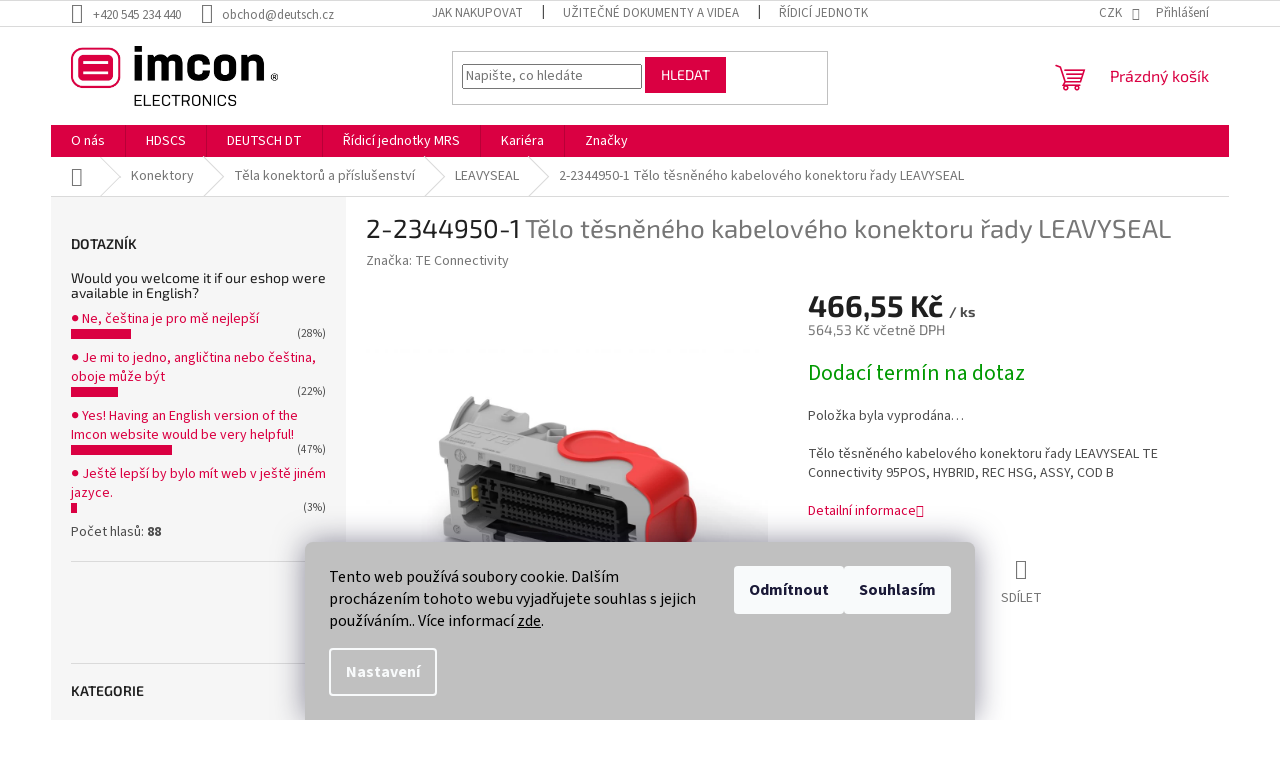

--- FILE ---
content_type: text/html; charset=utf-8
request_url: https://eshop.imcon-electronics.cz/leavyseal/2-2344950-1/
body_size: 25088
content:
        <!doctype html><html lang="cs" dir="ltr" class="header-background-light external-fonts-loaded"><head><meta charset="utf-8" /><meta name="viewport" content="width=device-width,initial-scale=1" /><title>2-2344950-1: Tělo těsněného kabelového konektoru řady LEAVYSEAL</title><link rel="preconnect" href="https://cdn.myshoptet.com" /><link rel="dns-prefetch" href="https://cdn.myshoptet.com" /><link rel="preload" href="https://cdn.myshoptet.com/prj/dist/master/cms/libs/jquery/jquery-1.11.3.min.js" as="script" /><link href="https://cdn.myshoptet.com/prj/dist/master/cms/templates/frontend_templates/shared/css/font-face/source-sans-3.css" rel="stylesheet"><link href="https://cdn.myshoptet.com/prj/dist/master/cms/templates/frontend_templates/shared/css/font-face/exo-2.css" rel="stylesheet"><link href="https://cdn.myshoptet.com/prj/dist/master/shop/dist/font-shoptet-11.css.62c94c7785ff2cea73b2.css" rel="stylesheet"><script>
dataLayer = [];
dataLayer.push({'shoptet' : {
    "pageId": 863,
    "pageType": "productDetail",
    "currency": "CZK",
    "currencyInfo": {
        "decimalSeparator": ",",
        "exchangeRate": 1,
        "priceDecimalPlaces": 2,
        "symbol": "K\u010d",
        "symbolLeft": 0,
        "thousandSeparator": " "
    },
    "language": "cs",
    "projectId": 323789,
    "product": {
        "id": 2789,
        "guid": "edc3f0b4-4d0a-11eb-a0bc-0cc47a6c8f54",
        "hasVariants": false,
        "codes": [
            {
                "code": "1NZ6000101"
            }
        ],
        "code": "1NZ6000101",
        "name": "2-2344950-1  T\u011blo t\u011bsn\u011bn\u00e9ho kabelov\u00e9ho konektoru \u0159ady LEAVYSEAL",
        "appendix": "T\u011blo t\u011bsn\u011bn\u00e9ho kabelov\u00e9ho konektoru \u0159ady LEAVYSEAL",
        "weight": 0,
        "manufacturer": "TE Connectivity",
        "manufacturerGuid": "1EF53332D6DC62449373DA0BA3DED3EE",
        "currentCategory": "Konektory | T\u011bla konektor\u016f a p\u0159\u00edslu\u0161enstv\u00ed | LEAVYSEAL",
        "currentCategoryGuid": "41a8c9be-4ff6-11ea-ac23-ac1f6b0076ec",
        "defaultCategory": "Konektory | T\u011bla konektor\u016f a p\u0159\u00edslu\u0161enstv\u00ed | LEAVYSEAL",
        "defaultCategoryGuid": "41a8c9be-4ff6-11ea-ac23-ac1f6b0076ec",
        "currency": "CZK",
        "priceWithVat": 564.52999999999997
    },
    "stocks": [
        {
            "id": "ext",
            "title": "Sklad",
            "isDeliveryPoint": 0,
            "visibleOnEshop": 1
        }
    ],
    "cartInfo": {
        "id": null,
        "freeShipping": false,
        "freeShippingFrom": 2500,
        "leftToFreeGift": {
            "formattedPrice": "0 K\u010d",
            "priceLeft": 0
        },
        "freeGift": false,
        "leftToFreeShipping": {
            "priceLeft": 2500,
            "dependOnRegion": 0,
            "formattedPrice": "2 500 K\u010d"
        },
        "discountCoupon": [],
        "getNoBillingShippingPrice": {
            "withoutVat": 0,
            "vat": 0,
            "withVat": 0
        },
        "cartItems": [],
        "taxMode": "ORDINARY"
    },
    "cart": [],
    "customer": {
        "priceRatio": 1,
        "priceListId": 1,
        "groupId": null,
        "registered": false,
        "mainAccount": false
    }
}});
dataLayer.push({'cookie_consent' : {
    "marketing": "denied",
    "analytics": "denied"
}});
document.addEventListener('DOMContentLoaded', function() {
    shoptet.consent.onAccept(function(agreements) {
        if (agreements.length == 0) {
            return;
        }
        dataLayer.push({
            'cookie_consent' : {
                'marketing' : (agreements.includes(shoptet.config.cookiesConsentOptPersonalisation)
                    ? 'granted' : 'denied'),
                'analytics': (agreements.includes(shoptet.config.cookiesConsentOptAnalytics)
                    ? 'granted' : 'denied')
            },
            'event': 'cookie_consent'
        });
    });
});
</script>

<!-- Google Tag Manager -->
<script>(function(w,d,s,l,i){w[l]=w[l]||[];w[l].push({'gtm.start':
new Date().getTime(),event:'gtm.js'});var f=d.getElementsByTagName(s)[0],
j=d.createElement(s),dl=l!='dataLayer'?'&l='+l:'';j.async=true;j.src=
'https://www.googletagmanager.com/gtm.js?id='+i+dl;f.parentNode.insertBefore(j,f);
})(window,document,'script','dataLayer','GTM-WDW2G5Z');</script>
<!-- End Google Tag Manager -->

<meta property="og:type" content="website"><meta property="og:site_name" content="eshop.imcon-electronics.cz"><meta property="og:url" content="https://eshop.imcon-electronics.cz/leavyseal/2-2344950-1/"><meta property="og:title" content="2-2344950-1: Tělo těsněného kabelového konektoru řady LEAVYSEAL"><meta name="author" content="Imcon Electronics, s.r.o."><meta name="web_author" content="Shoptet.cz"><meta name="dcterms.rightsHolder" content="eshop.imcon-electronics.cz"><meta name="robots" content="index,follow"><meta property="og:image" content="https://cdn.myshoptet.com/usr/eshop.imcon-electronics.cz/user/shop/big/2789_2-2344950-1.png?5ff2075b"><meta property="og:description" content="2-2344950-1  Tělo těsněného kabelového konektoru řady LEAVYSEAL. Tělo těsněného kabelového konektoru řady LEAVYSEAL TE Connectivity 95POS, HYBRID, REC HSG, ASSY, COD B"><meta name="description" content="2-2344950-1  Tělo těsněného kabelového konektoru řady LEAVYSEAL. Tělo těsněného kabelového konektoru řady LEAVYSEAL TE Connectivity 95POS, HYBRID, REC HSG, ASSY, COD B"><meta property="product:price:amount" content="564.53"><meta property="product:price:currency" content="CZK"><style>:root {--color-primary: #da0042;--color-primary-h: 342;--color-primary-s: 100%;--color-primary-l: 43%;--color-primary-hover: #da0042;--color-primary-hover-h: 342;--color-primary-hover-s: 100%;--color-primary-hover-l: 43%;--color-secondary: #ffb907;--color-secondary-h: 43;--color-secondary-s: 100%;--color-secondary-l: 51%;--color-secondary-hover: #ff9900;--color-secondary-hover-h: 36;--color-secondary-hover-s: 100%;--color-secondary-hover-l: 50%;--color-tertiary: #da0042;--color-tertiary-h: 342;--color-tertiary-s: 100%;--color-tertiary-l: 43%;--color-tertiary-hover: #da0042;--color-tertiary-hover-h: 342;--color-tertiary-hover-s: 100%;--color-tertiary-hover-l: 43%;--color-header-background: #ffffff;--template-font: "Source Sans 3";--template-headings-font: "Exo 2";--header-background-url: none;--cookies-notice-background: #1A1937;--cookies-notice-color: #F8FAFB;--cookies-notice-button-hover: #f5f5f5;--cookies-notice-link-hover: #27263f;--templates-update-management-preview-mode-content: "Náhled aktualizací šablony je aktivní pro váš prohlížeč."}</style>
    
    <link href="https://cdn.myshoptet.com/prj/dist/master/shop/dist/main-11.less.3b31371137d15b128f1e.css" rel="stylesheet" />
                <link href="https://cdn.myshoptet.com/prj/dist/master/shop/dist/mobile-header-v1-11.less.1ee105d41b5f713c21aa.css" rel="stylesheet" />
    
    <script>var shoptet = shoptet || {};</script>
    <script src="https://cdn.myshoptet.com/prj/dist/master/shop/dist/main-3g-header.js.05f199e7fd2450312de2.js"></script>
<!-- User include --><!-- service 565(213) html code header -->
<!--
<link rel="stylesheet" type="text/css" href="https://app.visual.ws/gpwebpay_shoptet/shoptet.css">
<script async defer type="text/javascript" src="https://app.visual.ws/gpwebpay_shoptet/shoptet.js"></script>
-->
<!-- project html code header -->
<!-- Global site tag (gtag.js) - Google Ads: 725619485 -->
<script async src="https://www.googletagmanager.com/gtag/js?id=AW-725619485"></script>
<script>
  window.dataLayer = window.dataLayer || [];
  function gtag(){dataLayer.push(arguments);}
  gtag('js', new Date());

  gtag('config', 'AW-725619485');
</script>
<!-- Event snippet for Nákup1 conversion page
In your html page, add the snippet and call gtag_report_conversion when someone clicks on the chosen link or button. -->
<script>
function gtag_report_conversion(url) {
  var callback = function () {
    if (typeof(url) != 'undefined') {
      window.location = url;
    }
  };
  gtag('event', 'conversion', {
      'send_to': 'AW-725619485/YIp0CNek5sMBEJ2mgNoC',
      'value': 1.0,
      'currency': 'CZK',
      'transaction_id': '',
      'event_callback': callback
  });
  return false;
}
</script>
<!-- Event snippet for Přidání do košíku conversion page
In your html page, add the snippet and call gtag_report_conversion when someone clicks on the chosen link or button. -->
<script>
function gtag_report_conversion(url) {
  var callback = function () {
    if (typeof(url) != 'undefined') {
      window.location = url;
    }
  };
  gtag('event', 'conversion', {
      'send_to': 'AW-725619485/FsGpCLKs5sMBEJ2mgNoC',
      'value': 1.0,
      'currency': 'CZK',
      'event_callback': callback
  });
  return false;
}
</script>
<!-- Event snippet for Přechod k dokončení nákupu conversion page
In your html page, add the snippet and call gtag_report_conversion when someone clicks on the chosen link or button. -->
<script>
function gtag_report_conversion(url) {
  var callback = function () {
    if (typeof(url) != 'undefined') {
      window.location = url;
    }
  };
  gtag('event', 'conversion', {
      'send_to': 'AW-725619485/a8NXCOrBz-0BEJ2mgNoC',
      'value': 1.0,
      'currency': 'CZK',
      'event_callback': callback
  });
  return false;
}
</script>
<script>
  gtag('event', 'page_view', {
    'send_to': 'AW-725619485',
    'value': 'replace with value',
    'items': [{
      'id': 'replace with value',
      'google_business_vertical': 'retail'
    }]
  });
</script>
<style>
.siteCookies__form, .siteCookies--bottom.siteCookies--scrolled  {
    background-color: #c0c0c0;
}
.siteCookies__text, .siteCookies__text a {
    color: black;
}
</style>
<!-- /User include --><link rel="shortcut icon" href="/favicon.ico" type="image/x-icon" /><link rel="canonical" href="https://eshop.imcon-electronics.cz/leavyseal/2-2344950-1/" />    <script>
        var _hwq = _hwq || [];
        _hwq.push(['setKey', '31AA6FF8C6CB28510CD271AB8267AC91']);
        _hwq.push(['setTopPos', '200']);
        _hwq.push(['showWidget', '22']);
        (function() {
            var ho = document.createElement('script');
            ho.src = 'https://cz.im9.cz/direct/i/gjs.php?n=wdgt&sak=31AA6FF8C6CB28510CD271AB8267AC91';
            var s = document.getElementsByTagName('script')[0]; s.parentNode.insertBefore(ho, s);
        })();
    </script>
    <!-- Global site tag (gtag.js) - Google Analytics -->
    <script async src="https://www.googletagmanager.com/gtag/js?id=G-DYRT6L4MWJ"></script>
    <script>
        
        window.dataLayer = window.dataLayer || [];
        function gtag(){dataLayer.push(arguments);}
        

                    console.debug('default consent data');

            gtag('consent', 'default', {"ad_storage":"denied","analytics_storage":"denied","ad_user_data":"denied","ad_personalization":"denied","wait_for_update":500});
            dataLayer.push({
                'event': 'default_consent'
            });
        
        gtag('js', new Date());

        
                gtag('config', 'G-DYRT6L4MWJ', {"groups":"GA4","send_page_view":false,"content_group":"productDetail","currency":"CZK","page_language":"cs"});
        
                gtag('config', 'AW-725619485');
        
        
        
        
        
                    gtag('event', 'page_view', {"send_to":"GA4","page_language":"cs","content_group":"productDetail","currency":"CZK"});
        
                gtag('set', 'currency', 'CZK');

        gtag('event', 'view_item', {
            "send_to": "UA",
            "items": [
                {
                    "id": "1NZ6000101",
                    "name": "2-2344950-1  T\u011blo t\u011bsn\u011bn\u00e9ho kabelov\u00e9ho konektoru \u0159ady LEAVYSEAL",
                    "category": "Konektory \/ T\u011bla konektor\u016f a p\u0159\u00edslu\u0161enstv\u00ed \/ LEAVYSEAL",
                                        "brand": "TE Connectivity",
                                                            "price": 466.55
                }
            ]
        });
        
        
        
        
        
                    gtag('event', 'view_item', {"send_to":"GA4","page_language":"cs","content_group":"productDetail","value":466.55000000000001,"currency":"CZK","items":[{"item_id":"1NZ6000101","item_name":"2-2344950-1  T\u011blo t\u011bsn\u011bn\u00e9ho kabelov\u00e9ho konektoru \u0159ady LEAVYSEAL","item_brand":"TE Connectivity","item_category":"Konektory","item_category2":"T\u011bla konektor\u016f a p\u0159\u00edslu\u0161enstv\u00ed","item_category3":"LEAVYSEAL","price":466.55000000000001,"quantity":1,"index":0}]});
        
        
        
        
        
        
        
        document.addEventListener('DOMContentLoaded', function() {
            if (typeof shoptet.tracking !== 'undefined') {
                for (var id in shoptet.tracking.bannersList) {
                    gtag('event', 'view_promotion', {
                        "send_to": "UA",
                        "promotions": [
                            {
                                "id": shoptet.tracking.bannersList[id].id,
                                "name": shoptet.tracking.bannersList[id].name,
                                "position": shoptet.tracking.bannersList[id].position
                            }
                        ]
                    });
                }
            }

            shoptet.consent.onAccept(function(agreements) {
                if (agreements.length !== 0) {
                    console.debug('gtag consent accept');
                    var gtagConsentPayload =  {
                        'ad_storage': agreements.includes(shoptet.config.cookiesConsentOptPersonalisation)
                            ? 'granted' : 'denied',
                        'analytics_storage': agreements.includes(shoptet.config.cookiesConsentOptAnalytics)
                            ? 'granted' : 'denied',
                                                                                                'ad_user_data': agreements.includes(shoptet.config.cookiesConsentOptPersonalisation)
                            ? 'granted' : 'denied',
                        'ad_personalization': agreements.includes(shoptet.config.cookiesConsentOptPersonalisation)
                            ? 'granted' : 'denied',
                        };
                    console.debug('update consent data', gtagConsentPayload);
                    gtag('consent', 'update', gtagConsentPayload);
                    dataLayer.push(
                        { 'event': 'update_consent' }
                    );
                }
            });
        });
    </script>
<script>
    (function(t, r, a, c, k, i, n, g) { t['ROIDataObject'] = k;
    t[k]=t[k]||function(){ (t[k].q=t[k].q||[]).push(arguments) },t[k].c=i;n=r.createElement(a),
    g=r.getElementsByTagName(a)[0];n.async=1;n.src=c;g.parentNode.insertBefore(n,g)
    })(window, document, 'script', '//www.heureka.cz/ocm/sdk.js?source=shoptet&version=2&page=product_detail', 'heureka', 'cz');

    heureka('set_user_consent', 0);
</script>
</head><body class="desktop id-863 in-leavyseal template-11 type-product type-detail multiple-columns-body columns-1 ums_forms_redesign--off ums_a11y_category_page--on ums_discussion_rating_forms--off ums_flags_display_unification--on ums_a11y_login--off mobile-header-version-1"><noscript>
    <style>
        #header {
            padding-top: 0;
            position: relative !important;
            top: 0;
        }
        .header-navigation {
            position: relative !important;
        }
        .overall-wrapper {
            margin: 0 !important;
        }
        body:not(.ready) {
            visibility: visible !important;
        }
    </style>
    <div class="no-javascript">
        <div class="no-javascript__title">Musíte změnit nastavení vašeho prohlížeče</div>
        <div class="no-javascript__text">Podívejte se na: <a href="https://www.google.com/support/bin/answer.py?answer=23852">Jak povolit JavaScript ve vašem prohlížeči</a>.</div>
        <div class="no-javascript__text">Pokud používáte software na blokování reklam, může být nutné povolit JavaScript z této stránky.</div>
        <div class="no-javascript__text">Děkujeme.</div>
    </div>
</noscript>

        <div id="fb-root"></div>
        <script>
            window.fbAsyncInit = function() {
                FB.init({
//                    appId            : 'your-app-id',
                    autoLogAppEvents : true,
                    xfbml            : true,
                    version          : 'v19.0'
                });
            };
        </script>
        <script async defer crossorigin="anonymous" src="https://connect.facebook.net/cs_CZ/sdk.js"></script>
<!-- Google Tag Manager (noscript) -->
<noscript><iframe src="https://www.googletagmanager.com/ns.html?id=GTM-WDW2G5Z"
height="0" width="0" style="display:none;visibility:hidden"></iframe></noscript>
<!-- End Google Tag Manager (noscript) -->

    <div class="siteCookies siteCookies--bottom siteCookies--dark js-siteCookies" role="dialog" data-testid="cookiesPopup" data-nosnippet>
        <div class="siteCookies__form">
            <div class="siteCookies__content">
                <div class="siteCookies__text">
                    Tento web používá soubory cookie. Dalším procházením tohoto webu vyjadřujete souhlas s jejich používáním.. Více informací <a href="http://eshop.deutsch.cz/podminky-ochrany-osobnich-udaju/" target="\">zde</a>.
                </div>
                <p class="siteCookies__links">
                    <button class="siteCookies__link js-cookies-settings" aria-label="Nastavení cookies" data-testid="cookiesSettings">Nastavení</button>
                </p>
            </div>
            <div class="siteCookies__buttonWrap">
                                    <button class="siteCookies__button js-cookiesConsentSubmit" value="reject" aria-label="Odmítnout cookies" data-testid="buttonCookiesReject">Odmítnout</button>
                                <button class="siteCookies__button js-cookiesConsentSubmit" value="all" aria-label="Přijmout cookies" data-testid="buttonCookiesAccept">Souhlasím</button>
            </div>
        </div>
        <script>
            document.addEventListener("DOMContentLoaded", () => {
                const siteCookies = document.querySelector('.js-siteCookies');
                document.addEventListener("scroll", shoptet.common.throttle(() => {
                    const st = document.documentElement.scrollTop;
                    if (st > 1) {
                        siteCookies.classList.add('siteCookies--scrolled');
                    } else {
                        siteCookies.classList.remove('siteCookies--scrolled');
                    }
                }, 100));
            });
        </script>
    </div>
<a href="#content" class="skip-link sr-only">Přejít na obsah</a><div class="overall-wrapper"><div class="user-action"><div class="container"><div class="user-action-in"><div class="user-action-login popup-widget login-widget"><div class="popup-widget-inner"><h2 id="loginHeading">Přihlášení k vašemu účtu</h2><div id="customerLogin"><form action="/action/Customer/Login/" method="post" id="formLoginIncluded" class="csrf-enabled formLogin" data-testid="formLogin"><input type="hidden" name="referer" value="" /><div class="form-group"><div class="input-wrapper email js-validated-element-wrapper no-label"><input type="email" name="email" class="form-control" autofocus placeholder="E-mailová adresa (např. jan@novak.cz)" data-testid="inputEmail" autocomplete="email" required /></div></div><div class="form-group"><div class="input-wrapper password js-validated-element-wrapper no-label"><input type="password" name="password" class="form-control" placeholder="Heslo" data-testid="inputPassword" autocomplete="current-password" required /><span class="no-display">Nemůžete vyplnit toto pole</span><input type="text" name="surname" value="" class="no-display" /></div></div><div class="form-group"><div class="login-wrapper"><button type="submit" class="btn btn-secondary btn-text btn-login" data-testid="buttonSubmit">Přihlásit se</button><div class="password-helper"><a href="/registrace/" data-testid="signup" rel="nofollow">Nová registrace</a><a href="/klient/zapomenute-heslo/" rel="nofollow">Zapomenuté heslo</a></div></div></div></form>
</div></div></div>
    <div id="cart-widget" class="user-action-cart popup-widget cart-widget loader-wrapper" data-testid="popupCartWidget" role="dialog" aria-hidden="true"><div class="popup-widget-inner cart-widget-inner place-cart-here"><div class="loader-overlay"><div class="loader"></div></div></div><div class="cart-widget-button"><a href="/kosik/" class="btn btn-conversion" id="continue-order-button" rel="nofollow" data-testid="buttonNextStep">Pokračovat do košíku</a></div></div></div>
</div></div><div class="top-navigation-bar" data-testid="topNavigationBar">

    <div class="container">

        <div class="top-navigation-contacts">
            <strong>Zákaznická podpora:</strong><a href="tel:+420545234440" class="project-phone" aria-label="Zavolat na +420545234440" data-testid="contactboxPhone"><span>+420 545 234 440</span></a><a href="mailto:obchod@deutsch.cz" class="project-email" data-testid="contactboxEmail"><span>obchod@deutsch.cz</span></a>        </div>

                            <div class="top-navigation-menu">
                <div class="top-navigation-menu-trigger"></div>
                <ul class="top-navigation-bar-menu">
                                            <li class="top-navigation-menu-item-27">
                            <a href="/jak-nakupovat/" target="blank">Jak nakupovat</a>
                        </li>
                                            <li class="top-navigation-menu-item-1037">
                            <a href="/ke-stazeni/">Užitečné dokumenty a videa</a>
                        </li>
                                            <li class="top-navigation-menu-item-1052">
                            <a href="/mrs-electronics/">Řídicí jednotky MRS</a>
                        </li>
                                            <li class="top-navigation-menu-item-682">
                            <a href="/novinky/">Novinky</a>
                        </li>
                                            <li class="top-navigation-menu-item-908">
                            <a href="/kariera/">Kariéra</a>
                        </li>
                                            <li class="top-navigation-menu-item-29">
                            <a href="/kontakty/">Kontaktní údaje</a>
                        </li>
                                            <li class="top-navigation-menu-item-39">
                            <a href="/obchodni-podminky/">Obchodní podmínky</a>
                        </li>
                                            <li class="top-navigation-menu-item-691">
                            <a href="/podminky-ochrany-osobnich-udaju/">Ochrana osobních údajů </a>
                        </li>
                                            <li class="top-navigation-menu-item-1085">
                            <a href="/o-nas/">O nás</a>
                        </li>
                                    </ul>
                <ul class="top-navigation-bar-menu-helper"></ul>
            </div>
        
        <div class="top-navigation-tools">
            <div class="responsive-tools">
                <a href="#" class="toggle-window" data-target="search" aria-label="Hledat" data-testid="linkSearchIcon"></a>
                                                            <a href="#" class="toggle-window" data-target="login"></a>
                                                    <a href="#" class="toggle-window" data-target="navigation" aria-label="Menu" data-testid="hamburgerMenu"></a>
            </div>
                <div class="dropdown">
        <span>Ceny v:</span>
        <button id="topNavigationDropdown" type="button" data-toggle="dropdown" aria-haspopup="true" aria-expanded="false">
            CZK
            <span class="caret"></span>
        </button>
        <ul class="dropdown-menu" aria-labelledby="topNavigationDropdown"><li><a href="/action/Currency/changeCurrency/?currencyCode=CZK" rel="nofollow">CZK</a></li><li><a href="/action/Currency/changeCurrency/?currencyCode=EUR" rel="nofollow">EUR</a></li></ul>
    </div>
            <a href="/login/?backTo=%2Fleavyseal%2F2-2344950-1%2F" class="top-nav-button top-nav-button-login primary login toggle-window" data-target="login" data-testid="signin" rel="nofollow"><span>Přihlášení</span></a>        </div>

    </div>

</div>
<header id="header"><div class="container navigation-wrapper">
    <div class="header-top">
        <div class="site-name-wrapper">
            <div class="site-name"><a href="/" data-testid="linkWebsiteLogo"><img src="https://cdn.myshoptet.com/usr/eshop.imcon-electronics.cz/user/logos/imcon_r_rgb-1.jpg" alt="Imcon Electronics, s.r.o." fetchpriority="low" /></a></div>        </div>
        <div class="search" itemscope itemtype="https://schema.org/WebSite">
            <meta itemprop="headline" content="LEAVYSEAL"/><meta itemprop="url" content="https://eshop.imcon-electronics.cz"/><meta itemprop="text" content="2-2344950-1 Tělo těsněného kabelového konektoru řady LEAVYSEAL. Tělo těsněného kabelového konektoru řady LEAVYSEAL TE Connectivity 95POS, HYBRID, REC HSG, ASSY, COD B"/>            <form action="/action/ProductSearch/prepareString/" method="post"
    id="formSearchForm" class="search-form compact-form js-search-main"
    itemprop="potentialAction" itemscope itemtype="https://schema.org/SearchAction" data-testid="searchForm">
    <fieldset>
        <meta itemprop="target"
            content="https://eshop.imcon-electronics.cz/vyhledavani/?string={string}"/>
        <input type="hidden" name="language" value="cs"/>
        
            
<input
    type="search"
    name="string"
        class="query-input form-control search-input js-search-input"
    placeholder="Napište, co hledáte"
    autocomplete="off"
    required
    itemprop="query-input"
    aria-label="Vyhledávání"
    data-testid="searchInput"
>
            <button type="submit" class="btn btn-default" data-testid="searchBtn">Hledat</button>
        
    </fieldset>
</form>
        </div>
        <div class="navigation-buttons">
                
    <a href="/kosik/" class="btn btn-icon toggle-window cart-count" data-target="cart" data-hover="true" data-redirect="true" data-testid="headerCart" rel="nofollow" aria-haspopup="dialog" aria-expanded="false" aria-controls="cart-widget">
        
                <span class="sr-only">Nákupní košík</span>
        
            <span class="cart-price visible-lg-inline-block" data-testid="headerCartPrice">
                                    Prázdný košík                            </span>
        
    
            </a>
        </div>
    </div>
    <nav id="navigation" aria-label="Hlavní menu" data-collapsible="true"><div class="navigation-in menu"><ul class="menu-level-1" role="menubar" data-testid="headerMenuItems"><li class="menu-item-1085" role="none"><a href="/o-nas/" target="blank" data-testid="headerMenuItem" role="menuitem" aria-expanded="false"><b>O nás</b></a></li>
<li class="menu-item-815 ext" role="none"><a href="/hdscs/" data-testid="headerMenuItem" role="menuitem" aria-haspopup="true" aria-expanded="false"><b>HDSCS</b><span class="submenu-arrow"></span></a><ul class="menu-level-2" aria-label="HDSCS" tabindex="-1" role="menu"><li class="menu-item-1113" role="none"><a href="/dalsi-prislusenstvi-hdscs/" class="menu-image" data-testid="headerMenuItem" tabindex="-1" aria-hidden="true"><img src="data:image/svg+xml,%3Csvg%20width%3D%22140%22%20height%3D%22100%22%20xmlns%3D%22http%3A%2F%2Fwww.w3.org%2F2000%2Fsvg%22%3E%3C%2Fsvg%3E" alt="" aria-hidden="true" width="140" height="100"  data-src="https://cdn.myshoptet.com/prj/dist/master/cms/templates/frontend_templates/00/img/folder.svg" fetchpriority="low" /></a><div><a href="/dalsi-prislusenstvi-hdscs/" data-testid="headerMenuItem" role="menuitem"><span>Další příslušenství HDSCS</span></a>
                        </div></li><li class="menu-item-1116" role="none"><a href="/fixacni-pojistky-hdscs/" class="menu-image" data-testid="headerMenuItem" tabindex="-1" aria-hidden="true"><img src="data:image/svg+xml,%3Csvg%20width%3D%22140%22%20height%3D%22100%22%20xmlns%3D%22http%3A%2F%2Fwww.w3.org%2F2000%2Fsvg%22%3E%3C%2Fsvg%3E" alt="" aria-hidden="true" width="140" height="100"  data-src="https://cdn.myshoptet.com/prj/dist/master/cms/templates/frontend_templates/00/img/folder.svg" fetchpriority="low" /></a><div><a href="/fixacni-pojistky-hdscs/" data-testid="headerMenuItem" role="menuitem"><span>Fixační pojistky HDSCS</span></a>
                        </div></li></ul></li>
<li class="menu-item-839" role="none"><a href="/deutsch-dt/" data-testid="headerMenuItem" role="menuitem" aria-expanded="false"><b>DEUTSCH DT</b></a></li>
<li class="menu-item-1052" role="none"><a href="/mrs-electronics/" data-testid="headerMenuItem" role="menuitem" aria-expanded="false"><b>Řídicí jednotky MRS</b></a></li>
<li class="menu-item-908 ext" role="none"><a href="/kariera/" data-testid="headerMenuItem" role="menuitem" aria-haspopup="true" aria-expanded="false"><b>Kariéra</b><span class="submenu-arrow"></span></a><ul class="menu-level-2" aria-label="Kariéra" tabindex="-1" role="menu"><li class="" role="none"><a href="/kariera/obchodni-referent/" class="menu-image" data-testid="headerMenuItem" tabindex="-1" aria-hidden="true"><img src="data:image/svg+xml,%3Csvg%20width%3D%22140%22%20height%3D%22100%22%20xmlns%3D%22http%3A%2F%2Fwww.w3.org%2F2000%2Fsvg%22%3E%3C%2Fsvg%3E" alt="" aria-hidden="true" width="140" height="100"  data-src="https://cdn.myshoptet.com/prj/dist/master/cms/templates/frontend_templates/00/img/folder.svg" fetchpriority="low" /></a><div><a href="/kariera/obchodni-referent/" data-testid="headerMenuItem" role="menuitem"><span>Obchodní referentka / referent v renomované společnosti</span></a>
                        </div></li><li class="" role="none"><a href="/kariera/obchodni-podpora-pro-pl/" class="menu-image" data-testid="headerMenuItem" tabindex="-1" aria-hidden="true"><img src="data:image/svg+xml,%3Csvg%20width%3D%22140%22%20height%3D%22100%22%20xmlns%3D%22http%3A%2F%2Fwww.w3.org%2F2000%2Fsvg%22%3E%3C%2Fsvg%3E" alt="" aria-hidden="true" width="140" height="100"  data-src="https://cdn.myshoptet.com/prj/dist/master/cms/templates/frontend_templates/00/img/folder.svg" fetchpriority="low" /></a><div><a href="/kariera/obchodni-podpora-pro-pl/" data-testid="headerMenuItem" role="menuitem"><span>Obchodní podpora pro PL</span></a>
                        </div></li><li class="" role="none"><a href="/kariera/specialista-technicke-podpory/" class="menu-image" data-testid="headerMenuItem" tabindex="-1" aria-hidden="true"><img src="data:image/svg+xml,%3Csvg%20width%3D%22140%22%20height%3D%22100%22%20xmlns%3D%22http%3A%2F%2Fwww.w3.org%2F2000%2Fsvg%22%3E%3C%2Fsvg%3E" alt="" aria-hidden="true" width="140" height="100"  data-src="https://cdn.myshoptet.com/prj/dist/master/cms/templates/frontend_templates/00/img/folder.svg" fetchpriority="low" /></a><div><a href="/kariera/specialista-technicke-podpory/" data-testid="headerMenuItem" role="menuitem"><span>Specialista technické podpory v oblasti konektorů a mobilní elektroniky</span></a>
                        </div></li></ul></li>
<li class="appended-category menu-item-725 ext" role="none"><a href="/konektory/"><b>Konektory</b><span class="submenu-arrow" role="menuitem"></span></a><ul class="menu-level-2 menu-level-2-appended" role="menu"><li class="menu-item-887" role="none"><a href="/tela-konektoru-a-prislusenstvi-2/" data-testid="headerMenuItem" role="menuitem"><span>Těla konektorů a příslušenství</span></a></li><li class="menu-item-920" role="none"><a href="/kontakty-a-zaslepky-pro-konektory/" data-testid="headerMenuItem" role="menuitem"><span>Kontakty a záslepky pro konektory</span></a></li><li class="menu-item-785" role="none"><a href="/nastroje-pro-konektory/" data-testid="headerMenuItem" role="menuitem"><span>Nástroje</span></a></li></ul></li><li class="appended-category menu-item-836" role="none"><a href="/can-rozbocovace/"><b>CAN BUS Rozbočovače</b></a></li><li class="appended-category menu-item-953" role="none"><a href="/can-komponenty/"><b>CAN BUS Komponenty</b></a></li><li class="appended-category menu-item-914" role="none"><a href="/krabicky-pro-elektroniku/"><b>Krabičky pro elektroniku</b></a></li><li class="appended-category menu-item-857 ext" role="none"><a href="/displeje/"><b>Průmyslové displeje</b><span class="submenu-arrow" role="menuitem"></span></a><ul class="menu-level-2 menu-level-2-appended" role="menu"><li class="menu-item-977" role="none"><a href="/displeje-2/" data-testid="headerMenuItem" role="menuitem"><span>Displeje</span></a></li><li class="menu-item-974" role="none"><a href="/prislusenstvi/" data-testid="headerMenuItem" role="menuitem"><span>Příslušenství</span></a></li></ul></li><li class="appended-category menu-item-1097" role="none"><a href="/mrs-electronics_produkty/"><b>MRS Electronics</b></a></li><li class="appended-category menu-item-1131" role="none"><a href="/ruzne/"><b>Různé</b></a></li><li class="ext" id="nav-manufacturers" role="none"><a href="https://eshop.imcon-electronics.cz/znacka/" data-testid="brandsText" role="menuitem"><b>Značky</b><span class="submenu-arrow"></span></a><ul class="menu-level-2" role="menu"><li role="none"><a href="/znacka/deutsch/" data-testid="brandName" role="menuitem"><span>Deutsch - TE Connectivity</span></a></li><li role="none"><a href="/znacka/enovation-controls--murphy/" data-testid="brandName" role="menuitem"><span>Enovation Controls (Murphy)</span></a></li><li role="none"><a href="/znacka/imcon-electronics-s-r-o/" data-testid="brandName" role="menuitem"><span>Imcon Electronics</span></a></li><li role="none"><a href="/znacka/pico/" data-testid="brandName" role="menuitem"><span>Pico</span></a></li><li role="none"><a href="/znacka/te-connectivity/" data-testid="brandName" role="menuitem"><span>TE Connectivity</span></a></li><li role="none"><a href="/znacka/topcon--wachendorff/" data-testid="brandName" role="menuitem"><span>Topcon (Wachendorff)</span></a></li></ul>
</li></ul>
    <ul class="navigationActions" role="menu">
                    <li class="ext" role="none">
                <a href="#">
                                            <span>
                            <span>Měna</span>
                            <span>(CZK)</span>
                        </span>
                                        <span class="submenu-arrow"></span>
                </a>
                <ul class="navigationActions__submenu menu-level-2" role="menu">
                    <li role="none">
                                                    <ul role="menu">
                                                                    <li class="navigationActions__submenu__item navigationActions__submenu__item--active" role="none">
                                        <a href="/action/Currency/changeCurrency/?currencyCode=CZK" rel="nofollow" role="menuitem">CZK</a>
                                    </li>
                                                                    <li class="navigationActions__submenu__item" role="none">
                                        <a href="/action/Currency/changeCurrency/?currencyCode=EUR" rel="nofollow" role="menuitem">EUR</a>
                                    </li>
                                                            </ul>
                                                                    </li>
                </ul>
            </li>
                            <li role="none">
                                    <a href="/login/?backTo=%2Fleavyseal%2F2-2344950-1%2F" rel="nofollow" data-testid="signin" role="menuitem"><span>Přihlášení</span></a>
                            </li>
                        </ul>
</div><span class="navigation-close"></span></nav><div class="menu-helper" data-testid="hamburgerMenu"><span>Více</span></div>
</div></header><!-- / header -->


                    <div class="container breadcrumbs-wrapper">
            <div class="breadcrumbs navigation-home-icon-wrapper" itemscope itemtype="https://schema.org/BreadcrumbList">
                                                                            <span id="navigation-first" data-basetitle="Imcon Electronics, s.r.o." itemprop="itemListElement" itemscope itemtype="https://schema.org/ListItem">
                <a href="/" itemprop="item" class="navigation-home-icon"><span class="sr-only" itemprop="name">Domů</span></a>
                <span class="navigation-bullet">/</span>
                <meta itemprop="position" content="1" />
            </span>
                                <span id="navigation-1" itemprop="itemListElement" itemscope itemtype="https://schema.org/ListItem">
                <a href="/konektory/" itemprop="item" data-testid="breadcrumbsSecondLevel"><span itemprop="name">Konektory</span></a>
                <span class="navigation-bullet">/</span>
                <meta itemprop="position" content="2" />
            </span>
                                <span id="navigation-2" itemprop="itemListElement" itemscope itemtype="https://schema.org/ListItem">
                <a href="/tela-konektoru-a-prislusenstvi-2/" itemprop="item" data-testid="breadcrumbsSecondLevel"><span itemprop="name">Těla konektorů a příslušenství</span></a>
                <span class="navigation-bullet">/</span>
                <meta itemprop="position" content="3" />
            </span>
                                <span id="navigation-3" itemprop="itemListElement" itemscope itemtype="https://schema.org/ListItem">
                <a href="/leavyseal/" itemprop="item" data-testid="breadcrumbsSecondLevel"><span itemprop="name">LEAVYSEAL</span></a>
                <span class="navigation-bullet">/</span>
                <meta itemprop="position" content="4" />
            </span>
                                            <span id="navigation-4" itemprop="itemListElement" itemscope itemtype="https://schema.org/ListItem" data-testid="breadcrumbsLastLevel">
                <meta itemprop="item" content="https://eshop.imcon-electronics.cz/leavyseal/2-2344950-1/" />
                <meta itemprop="position" content="5" />
                <span itemprop="name" data-title="2-2344950-1  Tělo těsněného kabelového konektoru řady LEAVYSEAL">2-2344950-1 <span class="appendix">Tělo těsněného kabelového konektoru řady LEAVYSEAL</span></span>
            </span>
            </div>
        </div>
    
<div id="content-wrapper" class="container content-wrapper">
    
    <div class="content-wrapper-in">
                                                <aside class="sidebar sidebar-left"  data-testid="sidebarMenu">
                                                                                                <div class="sidebar-inner">
                                                                                                        <div class="box box-bg-variant box-sm box-poll">                            <h4><span>Dotazník</span></h4>

            <h5>Would you welcome it if our eshop were available in English?</h5>
            <ul class="poll">
                                    <li>
                                                    <a href="#" class="js-window-location" data-url="/action/Poll/Vote/?answerId=6">● Ne, čeština je pro mě nejlepší</a>
                                                <div class="poll-result">
                            <div style="width: 28%"></div>
                            <small>(28%)</small>
                        </div>
                    </li>
                                    <li>
                                                    <a href="#" class="js-window-location" data-url="/action/Poll/Vote/?answerId=9">● Je mi to jedno, angličtina nebo čeština, oboje může být</a>
                                                <div class="poll-result">
                            <div style="width: 22%"></div>
                            <small>(22%)</small>
                        </div>
                    </li>
                                    <li>
                                                    <a href="#" class="js-window-location" data-url="/action/Poll/Vote/?answerId=12">● Yes! Having an English version of the Imcon website would be very helpful!</a>
                                                <div class="poll-result">
                            <div style="width: 47%"></div>
                            <small>(47%)</small>
                        </div>
                    </li>
                                    <li>
                                                    <a href="#" class="js-window-location" data-url="/action/Poll/Vote/?answerId=15">● Ještě lepší by bylo mít web v ještě jiném jazyce.</a>
                                                <div class="poll-result">
                            <div style="width: 3%"></div>
                            <small>(3%)</small>
                        </div>
                    </li>
                            </ul>
                        Počet hlasů: <strong>88</strong>
            </div>
                                                                        <div class="banner"><div class="banner-wrapper banner17"><a href="https://eshop.imcon-electronics.cz/how-to-translate/" data-ec-promo-id="159" class="extended-empty" ><img data-src="https://cdn.myshoptet.com/usr/eshop.imcon-electronics.cz/user/banners/translate_v4_final.gif?63adbf8d" src="data:image/svg+xml,%3Csvg%20width%3D%22318%22%20height%3D%2279%22%20xmlns%3D%22http%3A%2F%2Fwww.w3.org%2F2000%2Fsvg%22%3E%3C%2Fsvg%3E" fetchpriority="low" alt="Překlad do jiného jazyka" width="318" height="79" /><span class="extended-banner-texts"></span></a></div></div>
                                                                                <div class="box box-bg-default box-categories">    <div class="skip-link__wrapper">
        <span id="categories-start" class="skip-link__target js-skip-link__target sr-only" tabindex="-1">&nbsp;</span>
        <a href="#categories-end" class="skip-link skip-link--start sr-only js-skip-link--start">Přeskočit kategorie</a>
    </div>

<h4>Kategorie</h4>


<div id="categories"><div class="categories cat-01 expandable active expanded" id="cat-725"><div class="topic child-active"><a href="/konektory/">Konektory<span class="cat-trigger">&nbsp;</span></a></div>

                    <ul class=" active expanded">
                                        <li class="
                                 expandable                 expanded                ">
                <a href="/tela-konektoru-a-prislusenstvi-2/">
                    Těla konektorů a příslušenství
                    <span class="cat-trigger">&nbsp;</span>                </a>
                                                            

                    <ul class=" active expanded">
                                        <li class="
                                 expandable                                 external">
                <a href="/deutsch-hd-30/">
                    Deutsch HD-30
                    <span class="cat-trigger">&nbsp;</span>                </a>
                                                            

    
                                                </li>
                                <li class="
                                 expandable                                 external">
                <a href="/deutsch-hdp-2/">
                    Deutsch HDP
                    <span class="cat-trigger">&nbsp;</span>                </a>
                                                            

    
                                                </li>
                                <li class="
                                 expandable                                 external">
                <a href="/deutsch-dt/">
                    DEUTSCH DT
                    <span class="cat-trigger">&nbsp;</span>                </a>
                                                            

    
                                                </li>
                                <li >
                <a href="/molex-ml-xt/">
                    Molex ML-XT
                                    </a>
                                                                </li>
                                <li >
                <a href="/deutsch-dtm/">
                    DEUTSCH DTM
                                    </a>
                                                                </li>
                                <li >
                <a href="/deutsch-dtp/">
                    DEUTSCH DTP
                                    </a>
                                                                </li>
                                <li class="
                                 expandable                                 external">
                <a href="/deutsch-hdp/">
                    DEUTSCH HDP20
                    <span class="cat-trigger">&nbsp;</span>                </a>
                                                            

    
                                                </li>
                                <li >
                <a href="/deutsch-drc/">
                    DEUTSCH DRC
                                    </a>
                                                                </li>
                                <li >
                <a href="/superseal1-0/">
                    Superseal 1.0
                                    </a>
                                                                </li>
                                <li >
                <a href="/superseal-1-5/">
                    Superseal 1.5
                                    </a>
                                                                </li>
                                <li >
                <a href="/ampseal/">
                    AMPSEAL
                                    </a>
                                                                </li>
                                <li >
                <a href="/amp-mcp/">
                    AMP MCP
                                    </a>
                                                                </li>
                                <li class="
                                 expandable                 expanded                ">
                <a href="/hdscs/">
                    HDSCS
                    <span class="cat-trigger">&nbsp;</span>                </a>
                                                            

                    <ul class=" expanded">
                                        <li >
                <a href="/dalsi-prislusenstvi-hdscs/">
                    Další příslušenství HDSCS
                                    </a>
                                                                </li>
                                <li >
                <a href="/fixacni-pojistky-hdscs/">
                    Fixační pojistky HDSCS
                                    </a>
                                                                </li>
                </ul>
    
                                                </li>
                                <li class="
                active                                                 ">
                <a href="/leavyseal/">
                    LEAVYSEAL
                                    </a>
                                                                </li>
                </ul>
    
                                                </li>
                                <li >
                <a href="/kontakty-a-zaslepky-pro-konektory/">
                    Kontakty a záslepky pro konektory
                                    </a>
                                                                </li>
                                <li class="
                                 expandable                                 external">
                <a href="/nastroje-pro-konektory/">
                    Nástroje
                    <span class="cat-trigger">&nbsp;</span>                </a>
                                                            

    
                                                </li>
                </ul>
    </div><div class="categories cat-02 external" id="cat-836"><div class="topic"><a href="/can-rozbocovace/">CAN BUS Rozbočovače<span class="cat-trigger">&nbsp;</span></a></div></div><div class="categories cat-01 external" id="cat-953"><div class="topic"><a href="/can-komponenty/">CAN BUS Komponenty<span class="cat-trigger">&nbsp;</span></a></div></div><div class="categories cat-02 external" id="cat-914"><div class="topic"><a href="/krabicky-pro-elektroniku/">Krabičky pro elektroniku<span class="cat-trigger">&nbsp;</span></a></div></div><div class="categories cat-01 expandable external" id="cat-857"><div class="topic"><a href="/displeje/">Průmyslové displeje<span class="cat-trigger">&nbsp;</span></a></div>

    </div><div class="categories cat-02 expanded" id="cat-1097"><div class="topic"><a href="/mrs-electronics_produkty/">MRS Electronics<span class="cat-trigger">&nbsp;</span></a></div></div><div class="categories cat-01 expanded" id="cat-1131"><div class="topic"><a href="/ruzne/">Různé<span class="cat-trigger">&nbsp;</span></a></div></div>                <div class="categories cat-02 expandable" id="cat-manufacturers" data-testid="brandsList">
            
            <div class="topic"><a href="https://eshop.imcon-electronics.cz/znacka/" data-testid="brandsText">Značky</a></div>
            <ul class="menu-level-2" role="menu"><li role="none"><a href="/znacka/deutsch/" data-testid="brandName" role="menuitem"><span>Deutsch - TE Connectivity</span></a></li><li role="none"><a href="/znacka/enovation-controls--murphy/" data-testid="brandName" role="menuitem"><span>Enovation Controls (Murphy)</span></a></li><li role="none"><a href="/znacka/imcon-electronics-s-r-o/" data-testid="brandName" role="menuitem"><span>Imcon Electronics</span></a></li><li role="none"><a href="/znacka/pico/" data-testid="brandName" role="menuitem"><span>Pico</span></a></li><li role="none"><a href="/znacka/te-connectivity/" data-testid="brandName" role="menuitem"><span>TE Connectivity</span></a></li><li role="none"><a href="/znacka/topcon--wachendorff/" data-testid="brandName" role="menuitem"><span>Topcon (Wachendorff)</span></a></li></ul>
        </div>
    </div>

    <div class="skip-link__wrapper">
        <a href="#categories-start" class="skip-link skip-link--end sr-only js-skip-link--end" tabindex="-1" hidden>Přeskočit kategorie</a>
        <span id="categories-end" class="skip-link__target js-skip-link__target sr-only" tabindex="-1">&nbsp;</span>
    </div>
</div>
                                                                                                                                                                                                        <div class="box box-bg-variant box-sm box-section2">
                            
        <h4><span>Prohlédněte si aktuální nabídku práce v naší společnosti</span></h4>
                    <div class="news-item-widget">
                                <h5 >
                <a href="/kariera/obchodni-referent/">Obchodní referentka / referent v renomované společnosti</a></h5>
                                            </div>
                    <div class="news-item-widget">
                                <h5 >
                <a href="/kariera/obchodni-podpora-pro-pl/">Obchodní podpora pro PL</a></h5>
                                            </div>
                    <div class="news-item-widget">
                                <h5 >
                <a href="/kariera/specialista-technicke-podpory/">Specialista technické podpory v oblasti konektorů a mobilní elektroniky</a></h5>
                                            </div>
                    

                    </div>
                                                                                            <div class="banner"><div class="banner-wrapper banner12"><a href="https://eshop.imcon-electronics.cz/kontakty/" data-ec-promo-id="134" ><img data-src="https://cdn.myshoptet.com/usr/eshop.imcon-electronics.cz/user/banners/imcon_electronics_technicke_poradenstvi_left_menu_315x470.jpg?607da324" src="data:image/svg+xml,%3Csvg%20width%3D%22318%22%20height%3D%22470%22%20xmlns%3D%22http%3A%2F%2Fwww.w3.org%2F2000%2Fsvg%22%3E%3C%2Fsvg%3E" fetchpriority="low" alt="Technické poradenství v Imcon Electronics" width="318" height="470" /><span class="extended-banner-texts"><span class="extended-banner-text"><p style="text-align: center"><span style="position: absolute; top: -340px; left: 20px;"><font size="5"><b><font color="grey">Nabízíme&nbsp;technické poradenství.</font></b></font></style></p><p style="text-align: center"><span style="position: absolute; top: -260px; left: 56px;"><font size="5"><b><font color="grey">Napište&nbsp;nám</font></b></font></style></p></span></span></a></div></div>
                                                                                <div class="box box-bg-default box-sm box-topProducts">        <div class="top-products-wrapper js-top10" >
        <h4><span>Top 4 produkty</span></h4>
        <ol class="top-products">
                            <li class="display-image">
                                            <a href="/kontakty-a-zaslepky-pro-konektory/1060-16-0122ps/" class="top-products-image">
                            <img src="data:image/svg+xml,%3Csvg%20width%3D%22100%22%20height%3D%22100%22%20xmlns%3D%22http%3A%2F%2Fwww.w3.org%2F2000%2Fsvg%22%3E%3C%2Fsvg%3E" alt="1060 16 0122 PS" width="100" height="100"  data-src="https://cdn.myshoptet.com/usr/eshop.imcon-electronics.cz/user/shop/related/1133_1060-16-0122-ps.jpg?5ff2075b" fetchpriority="low" />
                        </a>
                                        <a href="/kontakty-a-zaslepky-pro-konektory/1060-16-0122ps/" class="top-products-content">
                        <span class="top-products-name">  1060-16-0122 PS <span class="product-appendix"> Kontakt do těla konektoru</span></span>
                        
                                                        <strong>
                                1,95 Kč
                                
    
                            </strong>
                                                    
                    </a>
                </li>
                            <li class="display-image">
                                            <a href="/kontakty-a-zaslepky-pro-konektory/0462-201-16141-2/" class="top-products-image">
                            <img src="data:image/svg+xml,%3Csvg%20width%3D%22100%22%20height%3D%22100%22%20xmlns%3D%22http%3A%2F%2Fwww.w3.org%2F2000%2Fsvg%22%3E%3C%2Fsvg%3E" alt="0462-201-16141  Kontakt do těla konektoru" width="100" height="100"  data-src="https://cdn.myshoptet.com/usr/eshop.imcon-electronics.cz/user/shop/related/89_0462-201-16141.jpg?5ff2075b" fetchpriority="low" />
                        </a>
                                        <a href="/kontakty-a-zaslepky-pro-konektory/0462-201-16141-2/" class="top-products-content">
                        <span class="top-products-name">  0462-201-16141 <span class="product-appendix"> Kontakt do těla konektoru</span></span>
                        
                                                        <strong>
                                11,43 Kč
                                
    
                            </strong>
                                                    
                    </a>
                </li>
                            <li class="display-image">
                                            <a href="/kontakty-a-zaslepky-pro-konektory/kontakt-0460-202-16141/" class="top-products-image">
                            <img src="data:image/svg+xml,%3Csvg%20width%3D%22100%22%20height%3D%22100%22%20xmlns%3D%22http%3A%2F%2Fwww.w3.org%2F2000%2Fsvg%22%3E%3C%2Fsvg%3E" alt="0460-202-16141  Kontakt do těla konektoru" width="100" height="100"  data-src="https://cdn.myshoptet.com/usr/eshop.imcon-electronics.cz/user/shop/related/86_0460-202-16141.jpg?5ff2075b" fetchpriority="low" />
                        </a>
                                        <a href="/kontakty-a-zaslepky-pro-konektory/kontakt-0460-202-16141/" class="top-products-content">
                        <span class="top-products-name">  0460-202-16141 <span class="product-appendix"> Kontakt do těla konektoru</span></span>
                        
                                                        <strong>
                                12,89 Kč
                                
    
                            </strong>
                                                    
                    </a>
                </li>
                            <li class="display-image">
                                            <a href="/kontakty-a-zaslepky-pro-konektory/1062-12-0166ps/" class="top-products-image">
                            <img src="data:image/svg+xml,%3Csvg%20width%3D%22100%22%20height%3D%22100%22%20xmlns%3D%22http%3A%2F%2Fwww.w3.org%2F2000%2Fsvg%22%3E%3C%2Fsvg%3E" alt="1062 12 0166PS" width="100" height="100"  data-src="https://cdn.myshoptet.com/usr/eshop.imcon-electronics.cz/user/shop/related/1139_1062-12-0166ps.jpg?6864daad" fetchpriority="low" />
                        </a>
                                        <a href="/kontakty-a-zaslepky-pro-konektory/1062-12-0166ps/" class="top-products-content">
                        <span class="top-products-name">  1062-12-0166 PS <span class="product-appendix"> Kontakt do těla konektoru</span></span>
                        
                                                        <strong>
                                4,87 Kč
                                
    
                            </strong>
                                                    
                    </a>
                </li>
                    </ol>
    </div>
</div>
                                                                    </div>
                                                            </aside>
                            <main id="content" class="content narrow">
                            
<div class="p-detail" itemscope itemtype="https://schema.org/Product">

    
    <meta itemprop="name" content="2-2344950-1  Tělo těsněného kabelového konektoru řady LEAVYSEAL" />
    <meta itemprop="category" content="Úvodní stránka &gt; Konektory &gt; Těla konektorů a příslušenství &gt; LEAVYSEAL &gt; 2-2344950-1" />
    <meta itemprop="url" content="https://eshop.imcon-electronics.cz/leavyseal/2-2344950-1/" />
    <meta itemprop="image" content="https://cdn.myshoptet.com/usr/eshop.imcon-electronics.cz/user/shop/big/2789_2-2344950-1.png?5ff2075b" />
            <meta itemprop="description" content="Tělo těsněného kabelového konektoru řady LEAVYSEAL TE Connectivity 95POS, HYBRID, REC HSG, ASSY, COD B" />
                <span class="js-hidden" itemprop="manufacturer" itemscope itemtype="https://schema.org/Organization">
            <meta itemprop="name" content="TE Connectivity" />
        </span>
        <span class="js-hidden" itemprop="brand" itemscope itemtype="https://schema.org/Brand">
            <meta itemprop="name" content="TE Connectivity" />
        </span>
                                        
        <div class="p-detail-inner">

        <div class="p-detail-inner-header">
            <h1>
                  2-2344950-1 <span class="product-appendix"> Tělo těsněného kabelového konektoru řady LEAVYSEAL</span>            </h1>

                    </div>

        <form action="/action/Cart/addCartItem/" method="post" id="product-detail-form" class="pr-action csrf-enabled" data-testid="formProduct">

            <meta itemprop="productID" content="2789" /><meta itemprop="identifier" content="edc3f0b4-4d0a-11eb-a0bc-0cc47a6c8f54" /><meta itemprop="sku" content="1NZ6000101" /><span itemprop="offers" itemscope itemtype="https://schema.org/Offer"><link itemprop="availability" href="https://schema.org/PreOrder" /><meta itemprop="url" content="https://eshop.imcon-electronics.cz/leavyseal/2-2344950-1/" /><meta itemprop="price" content="564.53" /><meta itemprop="priceCurrency" content="CZK" /><link itemprop="itemCondition" href="https://schema.org/NewCondition" /></span><input type="hidden" name="productId" value="2789" /><input type="hidden" name="priceId" value="2837" /><input type="hidden" name="language" value="cs" />

            <div class="row product-top">

                <div class="col-xs-12">

                    <div class="p-detail-info">
                        
                        
                                                    <div><a href="/znacka/te-connectivity/" data-testid="productCardBrandName">Značka: <span>TE Connectivity</span></a></div>
                        
                    </div>

                </div>

                <div class="col-xs-12 col-lg-6 p-image-wrapper">

                    
                    <div class="p-image" style="" data-testid="mainImage">

                        

    


                        

<a href="https://cdn.myshoptet.com/usr/eshop.imcon-electronics.cz/user/shop/big/2789_2-2344950-1.png?5ff2075b" class="p-main-image cbox"><img src="https://cdn.myshoptet.com/usr/eshop.imcon-electronics.cz/user/shop/big/2789_2-2344950-1.png?5ff2075b" alt="2-2344950-1  Tělo těsněného kabelového konektoru řady LEAVYSEAL" width="1024" height="1024"  fetchpriority="high" />
</a>                    </div>

                    
                </div>

                <div class="col-xs-12 col-lg-6 p-info-wrapper">

                    
                    
                        <div class="p-final-price-wrapper">

                                                                                    <strong class="price-final" data-testid="productCardPrice">
            <span class="price-final-holder">
                466,55 Kč
    
    
        <span class="pr-list-unit">
            /&nbsp;ks
    </span>
        </span>
    </strong>
                                <span class="price-additional">
                                        564,53 Kč
            včetně DPH                            </span>
                                <span class="price-measure">
                    
                        </span>
                            

                        </div>

                    
                    
                                                                                    <div class="availability-value" title="Dostupnost">
                                    

    
    <span class="availability-label" style="color: #009901" data-testid="labelAvailability">
                    <span class="show-tooltip acronym" title="Pro zjištění dostupnosti zašlete objednávku a my Vás budeme obratem kontaktovat.">
                Dodací termín na dotaz
            </span>
            </span>
    
                                </div>
                                                    
                        <table class="detail-parameters">
                            <tbody>
                            
                            
                            
                                                            <tr class="sold-out">
        <td colspan="2">
            Položka byla vyprodána&hellip;
        </td>
    </tr>
                            </tbody>
                        </table>

                                                                            
                                            
                    
                    

                                            <div class="p-short-description" data-testid="productCardShortDescr">
                            <p>Tělo těsněného kabelového konektoru řady LEAVYSEAL TE Connectivity 95POS, HYBRID, REC HSG, ASSY, COD B</p>
                        </div>
                    
                                            <p data-testid="productCardDescr">
                            <a href="#description" class="chevron-after chevron-down-after" data-toggle="tab" data-external="1" data-force-scroll="true">Detailní informace</a>
                        </p>
                    
                    <div class="social-buttons-wrapper">
                        <div class="link-icons" data-testid="productDetailActionIcons">
    <a href="#" class="link-icon print" title="Tisknout produkt"><span>Tisk</span></a>
    <a href="/leavyseal/2-2344950-1:dotaz/" class="link-icon chat" title="Mluvit s prodejcem" rel="nofollow"><span>Zeptat se</span></a>
                <a href="#" class="link-icon share js-share-buttons-trigger" title="Sdílet produkt"><span>Sdílet</span></a>
    </div>
                            <div class="social-buttons no-display">
                    <div class="facebook">
                <div
            data-layout="standard"
        class="fb-like"
        data-action="recommend"
        data-show-faces="false"
        data-share="false"
                        data-width="285"
        data-height="26"
    >
</div>

            </div>
                                <div class="close-wrapper">
        <a href="#" class="close-after js-share-buttons-trigger" title="Sdílet produkt">Zavřít</a>
    </div>

            </div>
                    </div>

                    
                </div>

            </div>

        </form>
    </div>

    
        
    
        
    <div class="shp-tabs-wrapper p-detail-tabs-wrapper">
        <div class="row">
            <div class="col-sm-12 shp-tabs-row responsive-nav">
                <div class="shp-tabs-holder">
    <ul id="p-detail-tabs" class="shp-tabs p-detail-tabs visible-links" role="tablist">
                            <li class="shp-tab active" data-testid="tabDescription">
                <a href="#description" class="shp-tab-link" role="tab" data-toggle="tab">Popis</a>
            </li>
                                                                                                                         <li class="shp-tab" data-testid="tabDiscussion">
                                <a href="#productDiscussion" class="shp-tab-link" role="tab" data-toggle="tab">Diskuze</a>
            </li>
                                        </ul>
</div>
            </div>
            <div class="col-sm-12 ">
                <div id="tab-content" class="tab-content">
                                                                                                            <div id="description" class="tab-pane fade in active" role="tabpanel">
        <div class="description-inner">
            <div class="basic-description">
                <h3>Detailní popis produktu</h3>
                                    <p>Tělo těsněného kabelového konektoru řady LEAVYSEAL <strong>2-2344950-1</strong> značky TE Connectivity je 95POS, HYBRID, REC HSG, ASSY, COD B.</p><p>Odolné konektory LEAVYSEAL  jsou k dispozici v uspořádání od 15 do 92 pozici v šesti velikostech, pro uzavírání využívají pákový zámek a jsou vybaveny integrovaným upevněním kabelu. Použít lze kontakty AMP MCP 6,3 / 4,8K, 2,8 a 1,5K které přenášejí až 40 ampérů. </p><p>Tyto konektory je možné utěsnit na stupeň krytí IP67 nebo až na IP69K.</p><p>Dodávají se po jednotlivých dílech, takže kontakty je nutné objednat zvlášť podle typu použitého vodiče a montážního nářadí.</p><p>Kontaktujte nás, pokud potřebujete poradit s vybráním všech objednacích čísel potřebných pro sestavení funkčního kompletu. Máme k dispozici veškeré díly i ty, co nejsou přímo v eshopu uvedeny a posláním Imcon Electronics, s.r.o. je spolupráce s konstruktéry a techniky při správném použití všech komponent.</p><p>&nbsp;</p><p></p><p><strong>Technické parametry pro Tělo těsněného kabelového konektoru řady LEAVYSEAL:</strong></p><p>Výrobní číslo: <strong>2-2344950-1</strong><br />Brand: <strong>TE Connectivity</strong><br /></p></p><p>&nbsp;</p><p><strong>Ještě není vše jasné?</strong><br /><a href="mailto:obchod@deutsch.cz?subject=E-shop Imcon: Dotaz%20k%20%20číslo%202-2344950-1">Tak nám napište dotaz k 2-2344950-1. Rádi odpovíme. Stačí kliknout.</a></p>
                            </div>
            
    
        </div>
    </div>
                                                                                                                                                    <div id="productDiscussion" class="tab-pane fade" role="tabpanel" data-testid="areaDiscussion">
        <div id="discussionWrapper" class="discussion-wrapper unveil-wrapper" data-parent-tab="productDiscussion" data-testid="wrapperDiscussion">
                                    
    <div class="discussionContainer js-discussion-container" data-editorid="discussion">
                    <p data-testid="textCommentNotice">Buďte první, kdo napíše příspěvek k této položce. </p>
                                                        <div class="add-comment discussion-form-trigger" data-unveil="discussion-form" aria-expanded="false" aria-controls="discussion-form" role="button">
                <span class="link-like comment-icon" data-testid="buttonAddComment">Přidat komentář</span>
                        </div>
                        <div id="discussion-form" class="discussion-form vote-form js-hidden">
                            <form action="/action/ProductDiscussion/addPost/" method="post" id="formDiscussion" data-testid="formDiscussion">
    <input type="hidden" name="formId" value="9" />
    <input type="hidden" name="discussionEntityId" value="2789" />
            <div class="row">
        <div class="form-group col-xs-12 col-sm-6">
            <input type="text" name="fullName" value="" id="fullName" class="form-control" placeholder="Jméno" data-testid="inputUserName"/>
                        <span class="no-display">Nevyplňujte toto pole:</span>
            <input type="text" name="surname" value="" class="no-display" />
        </div>
        <div class="form-group js-validated-element-wrapper no-label col-xs-12 col-sm-6">
            <input type="email" name="email" value="" id="email" class="form-control js-validate-required" placeholder="E-mail" data-testid="inputEmail"/>
        </div>
        <div class="col-xs-12">
            <div class="form-group">
                <input type="text" name="title" id="title" class="form-control" placeholder="Název" data-testid="inputTitle" />
            </div>
            <div class="form-group no-label js-validated-element-wrapper">
                <textarea name="message" id="message" class="form-control js-validate-required" rows="7" placeholder="Komentář" data-testid="inputMessage"></textarea>
            </div>
                                <div class="form-group js-validated-element-wrapper consents consents-first">
            <input
                type="hidden"
                name="consents[]"
                id="discussionConsents37"
                value="37"
                                                        data-special-message="validatorConsent"
                            />
                                        <label for="discussionConsents37" class="whole-width">
                                        Vložením komentáře potvrzujete, že jste byl(a) seznámen(a) <a href="https://eshop.imcon-electronics.cz/podminky-ochrany-osobnich-udaju/" target="_blank" rel="noopener noreferrer">podmínkami ochrany osobních údajů</a>
                </label>
                    </div>
                            <fieldset class="box box-sm box-bg-default">
    <h4>Bezpečnostní kontrola</h4>
    <div class="form-group captcha-image">
        <img src="[data-uri]" alt="" data-testid="imageCaptcha" width="150" height="40"  fetchpriority="low" />
    </div>
    <div class="form-group js-validated-element-wrapper smart-label-wrapper">
        <label for="captcha"><span class="required-asterisk">Opište text z obrázku</span></label>
        <input type="text" id="captcha" name="captcha" class="form-control js-validate js-validate-required">
    </div>
</fieldset>
            <div class="form-group">
                <input type="submit" value="Odeslat komentář" class="btn btn-sm btn-primary" data-testid="buttonSendComment" />
            </div>
        </div>
    </div>
</form>

                    </div>
                    </div>

        </div>
    </div>
                                                        </div>
            </div>
        </div>
    </div>

</div>
                    </main>
    </div>
    
            
    
</div>
        
        
                            <footer id="footer">
                    <h2 class="sr-only">Zápatí</h2>
                    
                                                                <div class="container footer-rows">
                            
    

<div class="site-name"><a href="/" data-testid="linkWebsiteLogo"><img src="data:image/svg+xml,%3Csvg%20width%3D%221%22%20height%3D%221%22%20xmlns%3D%22http%3A%2F%2Fwww.w3.org%2F2000%2Fsvg%22%3E%3C%2Fsvg%3E" alt="Imcon Electronics, s.r.o." data-src="https://cdn.myshoptet.com/usr/eshop.imcon-electronics.cz/user/logos/imcon_r_rgb-1.jpg" fetchpriority="low" /></a></div>
<div class="custom-footer elements-3">
                    
                
        <div class="custom-footer__contact ">
                                                                                                            <h4><span>Kontakt</span></h4>


    <div class="contact-box no-image" data-testid="contactbox">
                            <strong data-testid="contactboxName">Imcon Electronics, s.r.o.</strong>
        
        <ul>
                            <li>
                    <span class="mail" data-testid="contactboxEmail">
                                                    <a href="mailto:obchod&#64;deutsch.cz">obchod<!---->&#64;<!---->deutsch.cz</a>
                                            </span>
                </li>
            
                            <li>
                    <span class="tel">
                                                                                <a href="tel:+420545234440" aria-label="Zavolat na +420545234440" data-testid="contactboxPhone">
                                +420 545 234 440
                            </a>
                                            </span>
                </li>
            
            
            

                                    <li>
                        <span class="facebook">
                            <a href="https://www.facebook.com/ImconElectronics/" title="Facebook" target="_blank" data-testid="contactboxFacebook">
                                                                Facebook Imcon
                                                            </a>
                        </span>
                    </li>
                
                
                
                
                
                
                
            

        </ul>

    </div>


<script type="application/ld+json">
    {
        "@context" : "https://schema.org",
        "@type" : "Organization",
        "name" : "Imcon Electronics, s.r.o.",
        "url" : "https://eshop.imcon-electronics.cz",
                    "logo" : "/var/www/projects/89/323789/user/logos/imcon_r_rgb-1.jpg",
                "employee" : "Imcon Electronics, s.r.o.",
                    "email" : "obchod@deutsch.cz",
                            "telephone" : "+420 545 234 440",
                                
                                                                        "sameAs" : ["https://www.facebook.com/ImconElectronics/\", \"\", \""]
            }
</script>

                                                        </div>
                    
                
        <div class="custom-footer__articles ">
                                                                                                                        <h4><span>Informace pro vás</span></h4>
    <ul>
                    <li><a href="/jak-nakupovat/" target="blank">Jak nakupovat</a></li>
                    <li><a href="/ke-stazeni/">Užitečné dokumenty a videa</a></li>
                    <li><a href="/mrs-electronics/">Řídicí jednotky MRS</a></li>
                    <li><a href="/novinky/">Novinky</a></li>
                    <li><a href="/kariera/">Kariéra</a></li>
                    <li><a href="/kontakty/">Kontaktní údaje</a></li>
                    <li><a href="/obchodni-podminky/">Obchodní podmínky</a></li>
                    <li><a href="/podminky-ochrany-osobnich-udaju/">Ochrana osobních údajů </a></li>
                    <li><a href="/o-nas/">O nás</a></li>
            </ul>

                                                        </div>
                    
                
        <div class="custom-footer__section1 ">
                                                                                                                                    
        <h4><span>Novinky</span></h4>
                    <div class="news-item-widget">
                                <h5 >
                <a href="/kariera/obchodni-referent/">Obchodní referentka / referent v renomované společnosti</a></h5>
                                            </div>
                    <div class="news-item-widget">
                                <h5 >
                <a href="/novinky/mrs-ridici-systemy/">Řídicí jednotky MRS. Přehledně, včetně užitečných informací.</a></h5>
                                            </div>
                    <div class="news-item-widget">
                                <h5 >
                <a href="/novinky/zvyseni-cen-2021/">Oznámení o zvýšení cen na e-shopu Imcon Electronics</a></h5>
                                            </div>
                    

                                                        </div>
    </div>
                        </div>
                                        
                    <div class="container footer-links-icons">
                    <ul class="footer-links" data-editorid="footerLinks">
            <li class="footer-link">
            <a href="https://eshop.imcon-electronics.cz/obchodni-podminky/">
Obchodní podmínky
</a>
        </li>
            <li class="footer-link">
            <a href="https://eshop.imcon-electronics.cz/podminky-ochrany-osobnich-udaju/">
Ochrana osobních údajů
</a>
        </li>
            <li class="footer-link">
            <a href="https://www.linkedin.com/company/imcon-electronics/" target="blank">
Linked-in
</a>
        </li>
            <li class="footer-link">
            <a href="https://eshop.imcon-electronics.cz/kariera">
Kariéra
</a>
        </li>
            <li class="footer-link">
            <a href="https://eshop.imcon-electronics.cz/o_nas/">
O nás
</a>
        </li>
    </ul>
                        </div>
    
                    
                        <div class="container footer-bottom">
                            <span id="signature" style="display: inline-block !important; visibility: visible !important;"><a href="https://www.shoptet.cz/?utm_source=footer&utm_medium=link&utm_campaign=create_by_shoptet" class="image" target="_blank"><img src="data:image/svg+xml,%3Csvg%20width%3D%2217%22%20height%3D%2217%22%20xmlns%3D%22http%3A%2F%2Fwww.w3.org%2F2000%2Fsvg%22%3E%3C%2Fsvg%3E" data-src="https://cdn.myshoptet.com/prj/dist/master/cms/img/common/logo/shoptetLogo.svg" width="17" height="17" alt="Shoptet" class="vam" fetchpriority="low" /></a><a href="https://www.shoptet.cz/?utm_source=footer&utm_medium=link&utm_campaign=create_by_shoptet" class="title" target="_blank">Vytvořil Shoptet</a></span>
                            <span class="copyright" data-testid="textCopyright">
                                Copyright 2025 <strong>Imcon Electronics, s.r.o.</strong>. Všechna práva vyhrazena.                                                            </span>
                        </div>
                    
                    
                                            
                </footer>
                <!-- / footer -->
                    
        </div>
        <!-- / overall-wrapper -->

                    <script src="https://cdn.myshoptet.com/prj/dist/master/cms/libs/jquery/jquery-1.11.3.min.js"></script>
                <script>var shoptet = shoptet || {};shoptet.abilities = {"about":{"generation":3,"id":"11"},"config":{"category":{"product":{"image_size":"detail"}},"navigation_breakpoint":767,"number_of_active_related_products":4,"product_slider":{"autoplay":false,"autoplay_speed":3000,"loop":true,"navigation":true,"pagination":true,"shadow_size":0}},"elements":{"recapitulation_in_checkout":true},"feature":{"directional_thumbnails":false,"extended_ajax_cart":false,"extended_search_whisperer":false,"fixed_header":false,"images_in_menu":true,"product_slider":false,"simple_ajax_cart":true,"smart_labels":false,"tabs_accordion":false,"tabs_responsive":true,"top_navigation_menu":true,"user_action_fullscreen":false}};shoptet.design = {"template":{"name":"Classic","colorVariant":"11-two"},"layout":{"homepage":"list","subPage":"listImage","productDetail":"listImage"},"colorScheme":{"conversionColor":"#ffb907","conversionColorHover":"#ff9900","color1":"#da0042","color2":"#da0042","color3":"#da0042","color4":"#da0042"},"fonts":{"heading":"Exo 2","text":"Source Sans 3"},"header":{"backgroundImage":null,"image":"https:\/\/eshop.imcon-electronics.czuser\/front_images\/img_9116.jpg","logo":"https:\/\/eshop.imcon-electronics.czuser\/logos\/imcon_r_rgb-1.jpg","color":"#ffffff"},"background":{"enabled":false,"color":null,"image":null}};shoptet.config = {};shoptet.events = {};shoptet.runtime = {};shoptet.content = shoptet.content || {};shoptet.updates = {};shoptet.messages = [];shoptet.messages['lightboxImg'] = "Obrázek";shoptet.messages['lightboxOf'] = "z";shoptet.messages['more'] = "Více";shoptet.messages['cancel'] = "Zrušit";shoptet.messages['removedItem'] = "Položka byla odstraněna z košíku.";shoptet.messages['discountCouponWarning'] = "Zapomněli jste uplatnit slevový kupón. Pro pokračování jej uplatněte pomocí tlačítka vedle vstupního pole, nebo jej smažte.";shoptet.messages['charsNeeded'] = "Prosím, použijte minimálně 3 znaky!";shoptet.messages['invalidCompanyId'] = "Neplané IČ, povoleny jsou pouze číslice";shoptet.messages['needHelp'] = "Potřebujete pomoc?";shoptet.messages['showContacts'] = "Zobrazit kontakty";shoptet.messages['hideContacts'] = "Skrýt kontakty";shoptet.messages['ajaxError'] = "Došlo k chybě; obnovte prosím stránku a zkuste to znovu.";shoptet.messages['variantWarning'] = "Zvolte prosím variantu produktu.";shoptet.messages['chooseVariant'] = "Zvolte variantu";shoptet.messages['unavailableVariant'] = "Tato varianta není dostupná a není možné ji objednat.";shoptet.messages['withVat'] = "včetně DPH";shoptet.messages['withoutVat'] = "bez DPH";shoptet.messages['toCart'] = "Do košíku";shoptet.messages['emptyCart'] = "Prázdný košík";shoptet.messages['change'] = "Změnit";shoptet.messages['chosenBranch'] = "Zvolená pobočka";shoptet.messages['validatorRequired'] = "Povinné pole";shoptet.messages['validatorEmail'] = "Prosím vložte platnou e-mailovou adresu";shoptet.messages['validatorUrl'] = "Prosím vložte platnou URL adresu";shoptet.messages['validatorDate'] = "Prosím vložte platné datum";shoptet.messages['validatorNumber'] = "Vložte číslo";shoptet.messages['validatorDigits'] = "Prosím vložte pouze číslice";shoptet.messages['validatorCheckbox'] = "Zadejte prosím všechna povinná pole";shoptet.messages['validatorConsent'] = "Bez souhlasu nelze odeslat.";shoptet.messages['validatorPassword'] = "Hesla se neshodují";shoptet.messages['validatorInvalidPhoneNumber'] = "Vyplňte prosím platné telefonní číslo bez předvolby.";shoptet.messages['validatorInvalidPhoneNumberSuggestedRegion'] = "Neplatné číslo — navržený region: %1";shoptet.messages['validatorInvalidCompanyId'] = "Neplatné IČ, musí být ve tvaru jako %1";shoptet.messages['validatorFullName'] = "Nezapomněli jste příjmení?";shoptet.messages['validatorHouseNumber'] = "Prosím zadejte správné číslo domu";shoptet.messages['validatorZipCode'] = "Zadané PSČ neodpovídá zvolené zemi";shoptet.messages['validatorShortPhoneNumber'] = "Telefonní číslo musí mít min. 8 znaků";shoptet.messages['choose-personal-collection'] = "Prosím vyberte místo doručení u osobního odběru, není zvoleno.";shoptet.messages['choose-external-shipping'] = "Upřesněte prosím vybraný způsob dopravy";shoptet.messages['choose-ceska-posta'] = "Pobočka České Pošty není určena, zvolte prosím některou";shoptet.messages['choose-hupostPostaPont'] = "Pobočka Maďarské pošty není vybrána, zvolte prosím nějakou";shoptet.messages['choose-postSk'] = "Pobočka Slovenské pošty není zvolena, vyberte prosím některou";shoptet.messages['choose-ulozenka'] = "Pobočka Uloženky nebyla zvolena, prosím vyberte některou";shoptet.messages['choose-zasilkovna'] = "Pobočka Zásilkovny nebyla zvolena, prosím vyberte některou";shoptet.messages['choose-ppl-cz'] = "Pobočka PPL ParcelShop nebyla vybrána, vyberte prosím jednu";shoptet.messages['choose-glsCz'] = "Pobočka GLS ParcelShop nebyla zvolena, prosím vyberte některou";shoptet.messages['choose-dpd-cz'] = "Ani jedna z poboček služby DPD Parcel Shop nebyla zvolená, prosím vyberte si jednu z možností.";shoptet.messages['watchdogType'] = "Je zapotřebí vybrat jednu z možností u sledování produktu.";shoptet.messages['watchdog-consent-required'] = "Musíte zaškrtnout všechny povinné souhlasy";shoptet.messages['watchdogEmailEmpty'] = "Prosím vyplňte e-mail";shoptet.messages['privacyPolicy'] = 'Musíte souhlasit s ochranou osobních údajů';shoptet.messages['amountChanged'] = '(množství bylo změněno)';shoptet.messages['unavailableCombination'] = 'Není k dispozici v této kombinaci';shoptet.messages['specifyShippingMethod'] = 'Upřesněte dopravu';shoptet.messages['PIScountryOptionMoreBanks'] = 'Možnost platby z %1 bank';shoptet.messages['PIScountryOptionOneBank'] = 'Možnost platby z 1 banky';shoptet.messages['PIScurrencyInfoCZK'] = 'V měně CZK lze zaplatit pouze prostřednictvím českých bank.';shoptet.messages['PIScurrencyInfoHUF'] = 'V měně HUF lze zaplatit pouze prostřednictvím maďarských bank.';shoptet.messages['validatorVatIdWaiting'] = "Ověřujeme";shoptet.messages['validatorVatIdValid'] = "Ověřeno";shoptet.messages['validatorVatIdInvalid'] = "DIČ se nepodařilo ověřit, i přesto můžete objednávku dokončit";shoptet.messages['validatorVatIdInvalidOrderForbid'] = "Zadané DIČ nelze nyní ověřit, protože služba ověřování je dočasně nedostupná. Zkuste opakovat zadání později, nebo DIČ vymažte s vaši objednávku dokončete v režimu OSS. Případně kontaktujte prodejce.";shoptet.messages['validatorVatIdInvalidOssRegime'] = "Zadané DIČ nemůže být ověřeno, protože služba ověřování je dočasně nedostupná. Vaše objednávka bude dokončena v režimu OSS. Případně kontaktujte prodejce.";shoptet.messages['previous'] = "Předchozí";shoptet.messages['next'] = "Následující";shoptet.messages['close'] = "Zavřít";shoptet.messages['imageWithoutAlt'] = "Tento obrázek nemá popisek";shoptet.messages['newQuantity'] = "Nové množství:";shoptet.messages['currentQuantity'] = "Aktuální množství:";shoptet.messages['quantityRange'] = "Prosím vložte číslo v rozmezí %1 a %2";shoptet.messages['skipped'] = "Přeskočeno";shoptet.messages.validator = {};shoptet.messages.validator.nameRequired = "Zadejte jméno a příjmení.";shoptet.messages.validator.emailRequired = "Zadejte e-mailovou adresu (např. jan.novak@example.com).";shoptet.messages.validator.phoneRequired = "Zadejte telefonní číslo.";shoptet.messages.validator.messageRequired = "Napište komentář.";shoptet.messages.validator.descriptionRequired = shoptet.messages.validator.messageRequired;shoptet.messages.validator.captchaRequired = "Vyplňte bezpečnostní kontrolu.";shoptet.messages.validator.consentsRequired = "Potvrďte svůj souhlas.";shoptet.messages.validator.scoreRequired = "Zadejte počet hvězdiček.";shoptet.messages.validator.passwordRequired = "Zadejte heslo, které bude obsahovat min. 4 znaky.";shoptet.messages.validator.passwordAgainRequired = shoptet.messages.validator.passwordRequired;shoptet.messages.validator.currentPasswordRequired = shoptet.messages.validator.passwordRequired;shoptet.messages.validator.birthdateRequired = "Zadejte datum narození.";shoptet.messages.validator.billFullNameRequired = "Zadejte jméno a příjmení.";shoptet.messages.validator.deliveryFullNameRequired = shoptet.messages.validator.billFullNameRequired;shoptet.messages.validator.billStreetRequired = "Zadejte název ulice.";shoptet.messages.validator.deliveryStreetRequired = shoptet.messages.validator.billStreetRequired;shoptet.messages.validator.billHouseNumberRequired = "Zadejte číslo domu.";shoptet.messages.validator.deliveryHouseNumberRequired = shoptet.messages.validator.billHouseNumberRequired;shoptet.messages.validator.billZipRequired = "Zadejte PSČ.";shoptet.messages.validator.deliveryZipRequired = shoptet.messages.validator.billZipRequired;shoptet.messages.validator.billCityRequired = "Zadejte název města.";shoptet.messages.validator.deliveryCityRequired = shoptet.messages.validator.billCityRequired;shoptet.messages.validator.companyIdRequired = "Zadejte IČ.";shoptet.messages.validator.vatIdRequired = "Zadejte DIČ.";shoptet.messages.validator.billCompanyRequired = "Zadejte název společnosti.";shoptet.messages['loading'] = "Načítám…";shoptet.messages['stillLoading'] = "Stále načítám…";shoptet.messages['loadingFailed'] = "Načtení se nezdařilo. Zkuste to znovu.";shoptet.messages['productsSorted'] = "Produkty seřazeny.";shoptet.messages['formLoadingFailed'] = "Formulář se nepodařilo načíst. Zkuste to prosím znovu.";shoptet.messages.moreInfo = "Více informací";shoptet.config.showAdvancedOrder = true;shoptet.config.orderingProcess = {active: false,step: false};shoptet.config.documentsRounding = '3';shoptet.config.documentPriceDecimalPlaces = '0';shoptet.config.thousandSeparator = ' ';shoptet.config.decSeparator = ',';shoptet.config.decPlaces = '2';shoptet.config.decPlacesSystemDefault = '2';shoptet.config.currencySymbol = 'Kč';shoptet.config.currencySymbolLeft = '0';shoptet.config.defaultVatIncluded = 0;shoptet.config.defaultProductMaxAmount = 9999;shoptet.config.inStockAvailabilityId = -1;shoptet.config.defaultProductMaxAmount = 9999;shoptet.config.inStockAvailabilityId = -1;shoptet.config.cartActionUrl = '/action/Cart';shoptet.config.advancedOrderUrl = '/action/Cart/GetExtendedOrder/';shoptet.config.cartContentUrl = '/action/Cart/GetCartContent/';shoptet.config.stockAmountUrl = '/action/ProductStockAmount/';shoptet.config.addToCartUrl = '/action/Cart/addCartItem/';shoptet.config.removeFromCartUrl = '/action/Cart/deleteCartItem/';shoptet.config.updateCartUrl = '/action/Cart/setCartItemAmount/';shoptet.config.addDiscountCouponUrl = '/action/Cart/addDiscountCoupon/';shoptet.config.setSelectedGiftUrl = '/action/Cart/setSelectedGift/';shoptet.config.rateProduct = '/action/ProductDetail/RateProduct/';shoptet.config.customerDataUrl = '/action/OrderingProcess/step2CustomerAjax/';shoptet.config.registerUrl = '/registrace/';shoptet.config.agreementCookieName = 'site-agreement';shoptet.config.cookiesConsentUrl = '/action/CustomerCookieConsent/';shoptet.config.cookiesConsentIsActive = 1;shoptet.config.cookiesConsentOptAnalytics = 'analytics';shoptet.config.cookiesConsentOptPersonalisation = 'personalisation';shoptet.config.cookiesConsentOptNone = 'none';shoptet.config.cookiesConsentRefuseDuration = 180;shoptet.config.cookiesConsentName = 'CookiesConsent';shoptet.config.agreementCookieExpire = 30;shoptet.config.cookiesConsentSettingsUrl = '/cookies-settings/';shoptet.config.fonts = {"google":{"attributes":"300,400,700,900:latin-ext","families":["Source Sans 3","Exo 2"],"urls":["https:\/\/cdn.myshoptet.com\/prj\/dist\/master\/cms\/templates\/frontend_templates\/shared\/css\/font-face\/source-sans-3.css","https:\/\/cdn.myshoptet.com\/prj\/dist\/master\/cms\/templates\/frontend_templates\/shared\/css\/font-face\/exo-2.css"]},"custom":{"families":["shoptet"],"urls":["https:\/\/cdn.myshoptet.com\/prj\/dist\/master\/shop\/dist\/font-shoptet-11.css.62c94c7785ff2cea73b2.css"]}};shoptet.config.mobileHeaderVersion = '1';shoptet.config.fbCAPIEnabled = false;shoptet.config.fbPixelEnabled = false;shoptet.config.fbCAPIUrl = '/action/FacebookCAPI/';shoptet.content.regexp = /strana-[0-9]+[\/]/g;shoptet.content.colorboxHeader = '<div class="colorbox-html-content">';shoptet.content.colorboxFooter = '</div>';shoptet.customer = {};shoptet.csrf = shoptet.csrf || {};shoptet.csrf.token = 'csrf_1PKKCyDs7d8872b315b90a1c';shoptet.csrf.invalidTokenModal = '<div><h2>Přihlaste se prosím znovu</h2><p>Omlouváme se, ale Váš CSRF token pravděpodobně vypršel. Abychom mohli udržet Vaši bezpečnost na co největší úrovni potřebujeme, abyste se znovu přihlásili.</p><p>Děkujeme za pochopení.</p><div><a href="/login/?backTo=%2Fleavyseal%2F2-2344950-1%2F">Přihlášení</a></div></div> ';shoptet.csrf.formsSelector = 'csrf-enabled';shoptet.csrf.submitListener = true;shoptet.csrf.validateURL = '/action/ValidateCSRFToken/Index/';shoptet.csrf.refreshURL = '/action/RefreshCSRFTokenNew/Index/';shoptet.csrf.enabled = true;shoptet.config.googleAnalytics ||= {};shoptet.config.googleAnalytics.isGa4Enabled = true;shoptet.config.googleAnalytics.route ||= {};shoptet.config.googleAnalytics.route.ua = "UA";shoptet.config.googleAnalytics.route.ga4 = "GA4";shoptet.config.ums_a11y_category_page = true;shoptet.config.discussion_rating_forms = false;shoptet.config.ums_forms_redesign = false;shoptet.config.showPriceWithoutVat = '';shoptet.config.ums_a11y_login = false;</script>
        
        
        
        

                    <script src="https://cdn.myshoptet.com/prj/dist/master/shop/dist/main-3g.js.d30081754cb01c7aa255.js"></script>
    <script src="https://cdn.myshoptet.com/prj/dist/master/cms/templates/frontend_templates/shared/js/jqueryui/i18n/datepicker-cs.js"></script>
        
<script>if (window.self !== window.top) {const script = document.createElement('script');script.type = 'module';script.src = "https://cdn.myshoptet.com/prj/dist/master/shop/dist/editorPreview.js.e7168e827271d1c16a1d.js";document.body.appendChild(script);}</script>                        
                            <script type="text/plain" data-cookiecategory="analytics">
            if (typeof gtag === 'function') {
            gtag('event', 'view_item', {
                                    'ecomm_totalvalue': 564.53,
                                                    'ecomm_prodid': "1NZ6000101",
                                                                'send_to': 'AW-725619485',
                                'ecomm_pagetype': 'product'
            });
        }
        </script>
                                <!-- User include -->
        <div class="container">
            <!-- api 728(373) html code footer -->
<script src='https://cdn.popt.in/pixel.js?id=23efaa626ba2c' id='pixel-script-poptin' async='true'></script>
<!-- project html code footer -->
<script>
  function googleTranslateElementInit() {
    new google.translate.TranslateElement({
      pageLanguage: 'cs',
      includedLanguages: 'en,de,pl,it,sk',
      layout: google.translate.TranslateElement.InlineLayout.SIMPLE,
      autoDisplay: false
    }, 'google_translate_element');
  }
</script>
<script src="//translate.google.com/translate_a/element.js?cb=googleTranslateElementInit"></script>


        </div>
        <!-- /User include -->

        
        
        
        <div class="messages">
            
        </div>

        <div id="screen-reader-announcer" class="sr-only" aria-live="polite" aria-atomic="true"></div>

            <script id="trackingScript" data-products='{"products":{"2837":{"content_category":"Konektory \/ Těla konektorů a příslušenství \/ LEAVYSEAL","content_type":"product","content_name":"2-2344950-1  Tělo těsněného kabelového konektoru řady LEAVYSEAL","base_name":"2-2344950-1  Tělo těsněného kabelového konektoru řady LEAVYSEAL","variant":null,"manufacturer":"TE Connectivity","content_ids":["1NZ6000101"],"guid":"edc3f0b4-4d0a-11eb-a0bc-0cc47a6c8f54","visibility":1,"value":"564.53","valueWoVat":"466.55","facebookPixelVat":false,"currency":"CZK","base_id":2789,"category_path":["Konektory","Těla konektorů a příslušenství","LEAVYSEAL"]},"1184":{"content_category":"Konektory \/ Těla konektorů a příslušenství \/ LEAVYSEAL","content_type":"product","content_name":"1060-16-0122 PS  Kontakt do těla konektoru","base_name":"1060-16-0122 PS  Kontakt do těla konektoru","variant":null,"manufacturer":"TE Connectivity","content_ids":["JN10000101"],"guid":null,"visibility":1,"value":"2.35","valueWoVat":"1.95","facebookPixelVat":false,"currency":"CZK","base_id":1133,"category_path":["Konektory","Kontakty a záslepky pro konektory"]},"128":{"content_category":"Konektory \/ Těla konektorů a příslušenství \/ LEAVYSEAL","content_type":"product","content_name":"0462-201-16141  Kontakt do těla konektoru","base_name":"0462-201-16141  Kontakt do těla konektoru","variant":null,"manufacturer":"TE Connectivity","content_ids":["5100000101"],"guid":null,"visibility":1,"value":"13.83","valueWoVat":"11.43","facebookPixelVat":false,"currency":"CZK","base_id":89,"category_path":["Konektory","Kontakty a záslepky pro konektory"]},"125":{"content_category":"Konektory \/ Těla konektorů a příslušenství \/ LEAVYSEAL","content_type":"product","content_name":"0460-202-16141  Kontakt do těla konektoru","base_name":"0460-202-16141  Kontakt do těla konektoru","variant":null,"manufacturer":"TE Connectivity","content_ids":["L000000101"],"guid":null,"visibility":1,"value":"15.6","valueWoVat":"12.89","facebookPixelVat":false,"currency":"CZK","base_id":86,"category_path":["Konektory","Kontakty a záslepky pro konektory"]},"1190":{"content_category":"Konektory \/ Těla konektorů a příslušenství \/ LEAVYSEAL","content_type":"product","content_name":"1062-12-0166 PS  Kontakt do těla konektoru","base_name":"1062-12-0166 PS  Kontakt do těla konektoru","variant":null,"manufacturer":"TE Connectivity","content_ids":["LN10000101"],"guid":null,"visibility":1,"value":"5.89","valueWoVat":"4.87","facebookPixelVat":false,"currency":"CZK","base_id":1139,"category_path":["Konektory","Kontakty a záslepky pro konektory"]}},"banners":{"159":{"id":"banner17","name":"Flag","position":"left"},"134":{"id":"banner12","name":"Technické poradenství 1","position":"left"}},"lists":[{"id":"top10","name":"top10","price_ids":[1184,128,125,1190],"isMainListing":false,"offset":0}]}'>
        if (typeof shoptet.tracking.processTrackingContainer === 'function') {
            shoptet.tracking.processTrackingContainer(
                document.getElementById('trackingScript').getAttribute('data-products')
            );
        } else {
            console.warn('Tracking script is not available.');
        }
    </script>
    </body>
</html>
